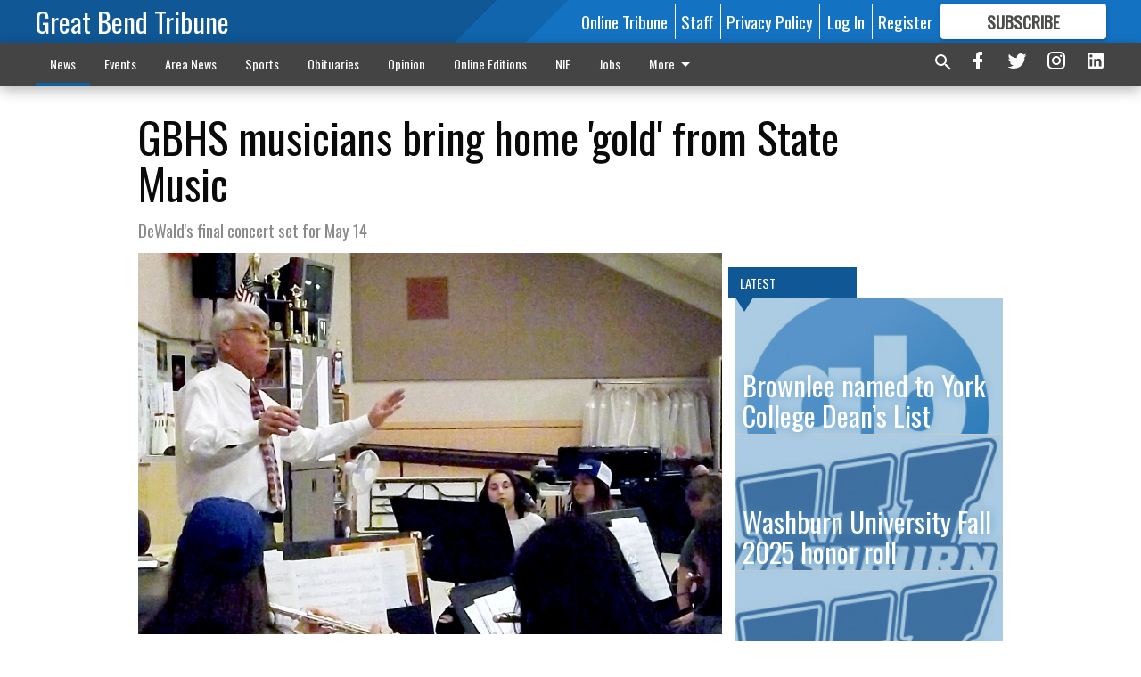

--- FILE ---
content_type: text/html; charset=utf-8
request_url: https://www.gbtribune.com/news/local-news/gbhs-musicians-bring-home-gold-state-music/?offset=1
body_size: 14644
content:




<div data-ajax-content-page-boundary>
    <div class="anvil-padding-bottom">
        
            
                
                    

<span data-page-tracker
      data-page-tracker-url="/news/local-news/brownlee-named-to-york-college-deans-list/"
      data-page-tracker-title="Brownlee named to York College Dean’s List"
      data-page-tracker-pk="199332"
      data-page-tracker-analytics-payload="{&quot;view_data&quot;:{&quot;views_remaining&quot;:&quot;2&quot;},&quot;page_meta&quot;:{&quot;section&quot;:&quot;/news/local-news/&quot;,&quot;behind_paywall&quot;:true,&quot;page_id&quot;:199332,&quot;page_created_at&quot;:&quot;2026-01-22 20:27:17.825985+00:00&quot;,&quot;page_created_age&quot;:40331,&quot;page_created_at_pretty&quot;:&quot;January 22, 2026&quot;,&quot;page_updated_at&quot;:&quot;2026-01-22 20:27:17.266000+00:00&quot;,&quot;page_updated_age&quot;:40331,&quot;tags&quot;:[],&quot;page_type&quot;:&quot;Article page&quot;,&quot;author&quot;:null,&quot;content_blocks&quot;:[&quot;Paragraph&quot;],&quot;page_publication&quot;:null,&quot;character_count&quot;:344,&quot;word_count&quot;:60,&quot;paragraph_count&quot;:2,&quot;page_title&quot;:&quot;Brownlee named to York College Dean\u2019s List&quot;}}"
>



<article class="anvil-article anvil-article--style--1" data-ajax-content-page-boundary>
    <header class="row expanded">
        <div class="column small-12 medium-10 medium-text-left">
            <div class="anvil-article__title">
                Brownlee named to York College Dean’s List
            </div>
            
        </div>
    </header>
    <div class="row expanded">
        <div class="column">
            <figure class="row expanded column no-margin">
                <div class="anvil-images__image-container">

                    
                    
                    
                    

                    
                    

                    
                    

                    <picture class="anvil-images__image anvil-images__image--multiple-source anvil-images__image--main-article">
                        <source media="(max-width: 768px)" srcset="https://gbtribune.cdn-anvilcms.net/media/images/2023/04/28/images/gbtribune_socialmedia_logo_2023_kTWpSlN.max-752x423.jpg 1x, https://gbtribune.cdn-anvilcms.net/media/images/2023/04/28/images/gbtribune_socialmedia_logo_2023_kTWpSlN.max-1504x846.jpg 2x">
                        <source media="(max-width: 1024px)" srcset="https://gbtribune.cdn-anvilcms.net/media/images/2023/04/28/images/gbtribune_socialmedia_logo_2023_kTWpSlN.max-656x369.jpg 1x, https://gbtribune.cdn-anvilcms.net/media/images/2023/04/28/images/gbtribune_socialmedia_logo_2023_kTWpSlN.max-1312x738.jpg 2x">
                        <img src="https://gbtribune.cdn-anvilcms.net/media/images/2023/04/28/images/gbtribune_socialmedia_logo_2023_kTWpSlN.max-1200x675.jpg" srcset="https://gbtribune.cdn-anvilcms.net/media/images/2023/04/28/images/gbtribune_socialmedia_logo_2023_kTWpSlN.max-1200x675.jpg 1x, https://gbtribune.cdn-anvilcms.net/media/images/2023/04/28/images/gbtribune_socialmedia_logo_2023_kTWpSlN.max-2400x1350.jpg 2x" class="anvil-images__image--shadow">
                    </picture>

                    
                    
                    <img src="https://gbtribune.cdn-anvilcms.net/media/images/2023/04/28/images/gbtribune_socialmedia_logo_2023_kTWpSlN.max-752x423.jpg" alt="gbtribune_logo_2023.jpg" class="anvil-images__background--glass"/>
                </div>
                
            </figure>
            <div class="anvil-article__stream-wrapper">
                <div class="row expanded">
                    <div class="column small-12 medium-8">
                        
<span data-component="Byline"
      data-prop-author-name=""
      data-prop-published-date="2026-01-22T14:27:17.825985-06:00"
      data-prop-updated-date="2026-01-22T14:27:17.266000-06:00"
      data-prop-publication=""
      data-prop-profile-picture=""
      data-prop-profile-picture-style="circle"
      data-prop-author-page-url=""
      data-prop-twitter-handle=""
      data-prop-sass-prefix="style--1"
>
</span>

                    </div>
                    <div class="column small-12 medium-4 align-middle">
                        
<div data-component="ShareButtons"
     data-prop-url="https://www.gbtribune.com/news/local-news/brownlee-named-to-york-college-deans-list/"
     data-prop-sass-prefix="style--1"
     data-prop-show-facebook="true"
     data-prop-show-twitter="true">
</div>

                    </div>
                </div>
            </div>
            
            <div class="row expanded">
                <div class="column anvil-padding-bottom">
                    <div class="anvil-article__body">
                        
                        <div id="articleBody199332">
                            
                                <div class="anvil-article__stream-wrapper">
                                    <div>
                                        YORK, Pa. — Isabel Brownlee from Sterling has been named to the York College of Pennsylvania Dean’s List for the Fall 2025 semester. Brownlee is majoring in Electrical Engineering.
                                    </div>
                                    


<span data-paywall-config='{&quot;views&quot;:{&quot;remaining&quot;:2,&quot;total&quot;:3},&quot;registration_wall_enabled&quot;:true,&quot;user_has_online_circulation_subscription&quot;:false}'>
</span>
<div id="paywall-card" class="row expanded column" data-page="199332">
    <section class="anvil-paywall-hit anvil-paywall-hit--style--1">
        <div data-component="Paywall"
             data-n-prop-page-pk="199332"
             data-prop-page-url="https://www.gbtribune.com/news/local-news/brownlee-named-to-york-college-deans-list/"
             data-prop-block-regwall="false"
             data-prop-page-ajax-url="https://www.gbtribune.com/news/local-news/gbhs-musicians-bring-home-gold-state-music/?offset=1&create_license=true"
             data-prop-privacy-policy-url="https://www.gbtribune.com/privacy-policy/"
             data-prop-terms-of-use-url="https://www.gbtribune.com/terms-of-service/"
        ></div>
    </section>
</div>

                                </div>
                            
                        </div>
                    </div>
                </div>
            </div>
        </div>
        <div class="column content--rigid">
            <div class="row expanded column center-content anvil-padding-bottom" id="articleBody199332Ad">
                


<div data-collapse-exclude>
    <div data-component="DynamicAdSlot" data-prop-sizes="[[300, 250], [300, 600]]" data-prop-size-mapping="[{&quot;viewport&quot;: [0, 0], &quot;sizes&quot;: [[300, 250]]}, {&quot;viewport&quot;: [768, 0], &quot;sizes&quot;: [[300, 600]]}]"
        data-prop-dfp-network-id="30642078" data-prop-ad-unit="anvil-skyscraper"
        data-prop-targeting-arguments="{&quot;page_type&quot;: &quot;article page&quot;, &quot;page_id&quot;: 199332, &quot;section&quot;: &quot;Local News&quot;, &quot;rate_card&quot;: &quot;Default Rate Card&quot;, &quot;site&quot;: &quot;www.gbtribune.com&quot;, &quot;uri&quot;: &quot;/news/local-news/gbhs-musicians-bring-home-gold-state-music/&quot;}" data-prop-start-collapsed="False"></div>
</div>


            </div>
            <div class="row expanded column center-content anvil-padding-bottom" data-smart-collapse>
                

<div data-snippet-slot="top-page-right" >
    
                    
                    
                        
<div class="anvil-label anvil-label--style--1 ">
    <span class="anvil-label
                 anvil-label--pip anvil-label--pip--down anvil-label--pip--bottom anvil-label--pip--left
                anvil-label--offset
                
                ">
        
            <span class="anvil-label__item">
            Latest
            </span>
        
        
        
        
            </span>
        
</div>

                    
                    

    <div class="anvil-content-list-wrapper">
        
        
        <ul class="anvil-content-list">
            
                <li class="anvil-content-list__item
                    anvil-content-list__item--dividers
                    anvil-content-list__item--fullbackground anvil-content-list__item--fullbackground--style--1
                    ">

                    
                        <a href="/news/local-news/washburn-university-fall-2025-honor-roll/" class="anvil-content-list__image">
                            
                                
                                <img alt="edu_lgp_washburnlogo" class="anvil-content-list__image--focus" height="193" src="https://gbtribune.cdn-anvilcms.net/media/images/2020/07/06/images/Washburn_Ichabods.1c7c6cbb.fill-600x500-c80.jpg" width="232">
                            
                        </a>
                    

                    <a class="anvil-content-list__text" href="/news/local-news/washburn-university-fall-2025-honor-roll/">
                        <div class="anvil-content-list__title">
                                Washburn University Fall 2025 honor roll
                        </div>
                        
                    </a>
                </li>
            
                <li class="anvil-content-list__item
                    anvil-content-list__item--dividers
                    anvil-content-list__item--fullbackground anvil-content-list__item--fullbackground--style--1
                    ">

                    
                        <a href="/news/local-news/washburn-university-fall-2025-graduates/" class="anvil-content-list__image">
                            
                                
                                <img alt="edu_lgp_washburnlogo" class="anvil-content-list__image--focus" height="193" src="https://gbtribune.cdn-anvilcms.net/media/images/2020/07/06/images/Washburn_Ichabods.1c7c6cbb.fill-600x500-c80.jpg" width="232">
                            
                        </a>
                    

                    <a class="anvil-content-list__text" href="/news/local-news/washburn-university-fall-2025-graduates/">
                        <div class="anvil-content-list__title">
                                Washburn University fall 2025 graduates
                        </div>
                        
                    </a>
                </li>
            
                <li class="anvil-content-list__item
                    anvil-content-list__item--dividers
                    anvil-content-list__item--fullbackground anvil-content-list__item--fullbackground--style--1
                    ">

                    
                        <a href="/news/local-news/kwu-announces-fall-2025-honor-roll-recipients/" class="anvil-content-list__image">
                            
                                
                                <img alt="gbtribune_logo_2023.jpg" class="anvil-content-list__image--focus" height="210" src="https://gbtribune.cdn-anvilcms.net/media/images/2023/04/28/images/gbtribune_socialmedia_logo_202.8c0373c0.fill-600x500-c80.jpg" width="250">
                            
                        </a>
                    

                    <a class="anvil-content-list__text" href="/news/local-news/kwu-announces-fall-2025-honor-roll-recipients/">
                        <div class="anvil-content-list__title">
                                KWU announces fall 2025 honor roll recipients
                        </div>
                        
                    </a>
                </li>
            
                <li class="anvil-content-list__item
                    anvil-content-list__item--dividers
                    anvil-content-list__item--fullbackground anvil-content-list__item--fullbackground--style--1
                    ">

                    
                        <a href="/news/local-news/world-class-internet-in-great-bend/" class="anvil-content-list__image">
                            
                                
                                <img alt="nex tech friday o" class="anvil-content-list__image--focus" height="500" src="https://gbtribune.cdn-anvilcms.net/media/images/2026/01/21/images/new_slt_city_nex-tech-presente.db2af3df.fill-600x500-c80.jpg" width="600">
                            
                        </a>
                    

                    <a class="anvil-content-list__text" href="/news/local-news/world-class-internet-in-great-bend/">
                        <div class="anvil-content-list__title">
                                &#x27;World Class Internet&#x27; in Great Bend
                        </div>
                        
                    </a>
                </li>
            
        </ul>
    </div>


                
</div>
            </div>
        </div>
        <div class="anvil-padding-bottom--minor anvil-padding-top--minor column small-12 center-content anvil-margin
        content__background--neutral-theme" data-smart-collapse>
            

<div data-snippet-slot="after_article" >
    

<div class="column shrink anvil-padding-top anvil-padding-bottom">
    
        


<div data-collapse-exclude>
    <div data-component="DynamicAdSlot" data-prop-sizes="[[300, 250], [320, 50], [300, 50], [970, 90], [728, 90], [660, 90], [990, 90]]" data-prop-size-mapping="[{&quot;viewport&quot;: [0, 0], &quot;sizes&quot;: [[300, 250], [320, 50], [300, 50]]}, {&quot;viewport&quot;: [1024, 0], &quot;sizes&quot;: [[970, 90], [728, 90], [660, 90]]}, {&quot;viewport&quot;: [1440, 0], &quot;sizes&quot;: [[990, 90], [970, 90], [728, 90], [660, 90]]}]"
        data-prop-dfp-network-id="30642078" data-prop-ad-unit="anvil-banner"
        data-prop-targeting-arguments="{&quot;page_type&quot;: &quot;article page&quot;, &quot;page_id&quot;: 199332, &quot;section&quot;: &quot;Local News&quot;, &quot;rate_card&quot;: &quot;Default Rate Card&quot;, &quot;site&quot;: &quot;www.gbtribune.com&quot;, &quot;uri&quot;: &quot;/news/local-news/gbhs-musicians-bring-home-gold-state-music/&quot;}" data-prop-start-collapsed="False"></div>
</div>


    
</div>
</div>
        </div>
    </div>
</article>

</span>


                
            
        
    </div>
</div>


<span data-inf-scroll-query="scroll_content_page_count" data-inf-scroll-query-value="1">
</span>

<div class="row anvil-padding pagination align-center"
     
     data-inf-scroll-url="/news/local-news/gbhs-musicians-bring-home-gold-state-music/?offset=2"
     >
    <div class="column shrink anvil-loader-wrapper">
        <div class="anvil-loader anvil-loader--style--1"></div>
    </div>
</div>


--- FILE ---
content_type: text/html; charset=utf-8
request_url: https://www.google.com/recaptcha/api2/aframe
body_size: 267
content:
<!DOCTYPE HTML><html><head><meta http-equiv="content-type" content="text/html; charset=UTF-8"></head><body><script nonce="hKJp6RzVtt4S1XeuRTJkug">/** Anti-fraud and anti-abuse applications only. See google.com/recaptcha */ try{var clients={'sodar':'https://pagead2.googlesyndication.com/pagead/sodar?'};window.addEventListener("message",function(a){try{if(a.source===window.parent){var b=JSON.parse(a.data);var c=clients[b['id']];if(c){var d=document.createElement('img');d.src=c+b['params']+'&rc='+(localStorage.getItem("rc::a")?sessionStorage.getItem("rc::b"):"");window.document.body.appendChild(d);sessionStorage.setItem("rc::e",parseInt(sessionStorage.getItem("rc::e")||0)+1);localStorage.setItem("rc::h",'1769153974015');}}}catch(b){}});window.parent.postMessage("_grecaptcha_ready", "*");}catch(b){}</script></body></html>